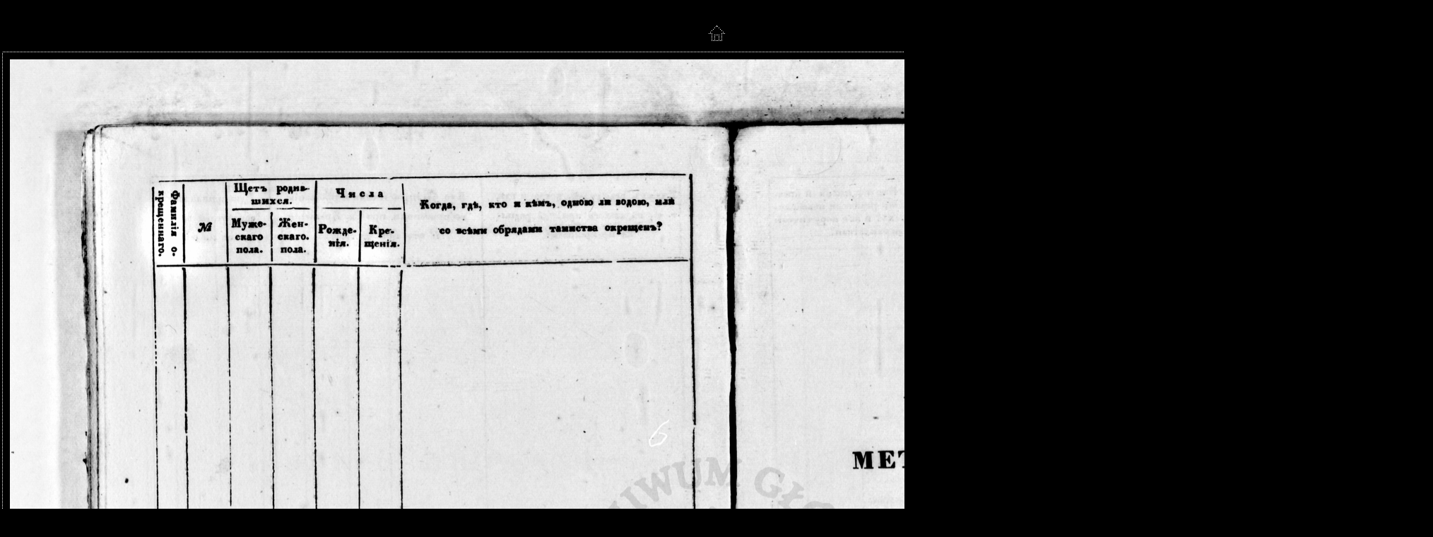

--- FILE ---
content_type: text/html
request_url: http://agadd.home.net.pl/metrykalia/436/sygn.%20787/pages/PL_1_436_787_0023.htm
body_size: 1402
content:
<html>
<head>
	<TITLE>436 Księgi metrykalne parafii wyznania rzymskokatolickiego z diecezji łuckiej i wileńskiej, sygn. 787</TITLE>
	<META name="generator" content="Internetowa galeria zdjęć Adobe Photoshop(R) CS">
	<META http-equiv="Content-Type" content="text/html; charset=windows-1250">
	<link href="../images/galleryStyle.css" rel="stylesheet" type="text/css">

	<script>

	function ifExistsWrite(str){
		var re = new RegExp ('\"', 'gi') ;
		var newstr = str.replace(re, '&quot;');
		if (newstr != "")
			document.write(newstr+"<br>");
	}

	</script>

</head>
<body bgcolor="#000000" marginheight=0 marginwidth=0 leftmargin=0 topmargin=0>
<br>

<table height=100% width=100%>
<tr>
<td align=middle valign=middle>
<table cellpadding=0 cellspacing=0 border=0 bgcolor="#000000">
<tr>
<td colspan=3 align=middle>
<a href="../indeks_2.htm#25"><img border=0 vspace=15 src="../images/home.gif"></a>
</td>
</tr>

<tr>
<td colspan=3 height=1 background="../images/dotted_horiz.gif"><img src="../images/spacer.gif" height=1></td>
</tr>
<tr>
<td width=1 background="../images/dotted_vert.gif"><img src="../images/spacer.gif" width=1></td>
<td align=middle>
<table cellpadding=10 cellspacing=0 border=0 bgcolor="#000000"><tr>
<td valign=top align=middle>
<A name=25 href="../indeks_2.htm#25"><img border=0 src="../images/PL_1_436_787_0023.jpg" width="2000" height="1533" alt="PL_1_436_787_0023"></A><BR>
</td>
</tr></table>
</td>
<td width=1 background="../images/dotted_vert.gif"><img src="../images/spacer.gif" width=1></td>
</tr>
<tr>
<td colspan=3 height=1 background="../images/dotted_horiz.gif"><img src="../images/spacer.gif" height=1></td>
</tr>

<tr><td colspan=3 align=left valign=top width="2000">
<BR>
<table cellpadding=0 cellspacing=0 border=0 bgcolor="#000000" height=100% width=100%>
<tr>
<td colspan=3 height=1 background="../images/dotted_horiz.gif"><img src="../images/spacer.gif" height=1></td>
</tr>
<tr>
<td width=1 background="../images/dotted_vert.gif"><img src="../images/spacer.gif" width=1></td>
<td align=middle>
<table cellpadding=2 cellspacing=0 border=0 bgcolor="#000000"><tr>
<td width=17><a href="PL_1_436_787_0022.htm"><IMG SRC="../images/arrow_prev.gif" BORDER=0></a></td>
<td valign=top align=middle>
<font color=#FFFFFF>
<div id="titleframe">
<div id="imageInfo">
<div class="content">
<script>
ifExistsWrite("PL_1_436_787_0023.jpg");
ifExistsWrite("");
ifExistsWrite("");
ifExistsWrite("");
ifExistsWrite("");
</script>
</div>
</div>
</div>
</font>
</td>
<td align=right width=17><a href="PL_1_436_787_0024.htm"><img border=0 src="../images/arrow_next.gif"></a></td>
</tr></table>
</td>
<td width=1 background="../images/dotted_vert.gif"><img src="../images/spacer.gif" width=1></td>
</tr>
<tr>
<td colspan=3 height=1 background="../images/dotted_horiz.gif"><img src="../images/spacer.gif" height=1></td>
</tr>
</table>

</td>
</tr>
</table>

</td>
</tr>
</table>

<!-- Matomo --><script>  var _paq = window._paq = window._paq || [];  /* tracker methods like "setCustomDimension" should be called before "trackPageView" */  _paq.push(["trackPageView"]);  _paq.push(["enableLinkTracking"]);  (function() {    var u="//matomo.archiwa.gov.pl/";    _paq.push(["setTrackerUrl", u+"matomo.php"]);    _paq.push(["setSiteId", "13"]);    var d=document, g=d.createElement("script"), s=d.getElementsByTagName("script")[0];    g.async=true; g.src=u+"matomo.js"; s.parentNode.insertBefore(g,s);  })();</script><!-- End Matomo Code --><!-- Matomo Image Tracker--><img referrerpolicy="no-referrer-when-downgrade" src=https://matomo.archiwa.gov.pl/matomo.php?idsite=13&amp;rec=1 style="border:0" alt="" /><!-- End Matomo --></body>